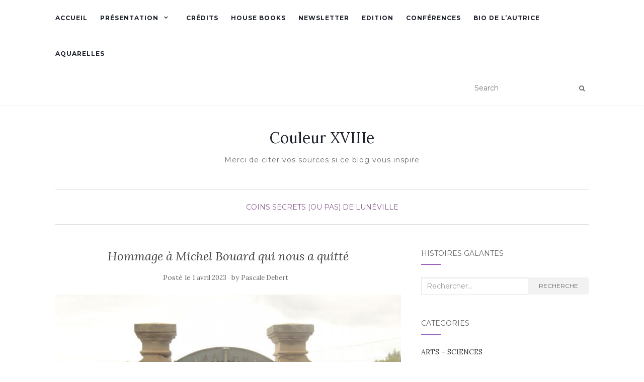

--- FILE ---
content_type: text/html; charset=UTF-8
request_url: https://www.histoiresgalantes.fr/blog/2023/04/01/hommage-a-michel-bouard-qui-nous-a-quitte/
body_size: 13939
content:
<!doctype html>
	<!--[if !IE]>
	<html class="no-js non-ie" dir="ltr" lang="fr-FR" prefix="og: https://ogp.me/ns#"> <![endif]-->
	<!--[if IE 7 ]>
	<html class="no-js ie7" dir="ltr" lang="fr-FR" prefix="og: https://ogp.me/ns#"> <![endif]-->
	<!--[if IE 8 ]>
	<html class="no-js ie8" dir="ltr" lang="fr-FR" prefix="og: https://ogp.me/ns#"> <![endif]-->
	<!--[if IE 9 ]>
	<html class="no-js ie9" dir="ltr" lang="fr-FR" prefix="og: https://ogp.me/ns#"> <![endif]-->
	<!--[if gt IE 9]><!-->
<html class="no-js" dir="ltr" lang="fr-FR" prefix="og: https://ogp.me/ns#"> <!--<![endif]-->
<head>
<meta charset="UTF-8">
<meta name="viewport" content="width=device-width, initial-scale=1">
<link rel="profile" href="http://gmpg.org/xfn/11">
<link rel="pingback" href="https://www.histoiresgalantes.fr/blog/xmlrpc.php">

<title>Hommage à Michel Bouard qui nous a quitté | Couleur XVIIIe</title>
	<style>img:is([sizes="auto" i], [sizes^="auto," i]) { contain-intrinsic-size: 3000px 1500px }</style>
	
		<!-- All in One SEO 4.8.7.2 - aioseo.com -->
	<meta name="description" content="Amoureux de Lunéville, Michel en connaissait l&#039;histoire dans ses moindres recoins et partageait son savoir avec gentillesse et passion. Gardien des secrets de Lunéville, il est à l&#039;origine de plusieurs de mes articles : L&#039;allée des soupirs, La porte de Panpan Devaux, Le petit appartement des amours secrètes, …Mes pensées vont vers sa famille." />
	<meta name="robots" content="max-image-preview:large" />
	<meta name="author" content="Pascale Debert"/>
	<link rel="canonical" href="https://www.histoiresgalantes.fr/blog/2023/04/01/hommage-a-michel-bouard-qui-nous-a-quitte/" />
	<meta name="generator" content="All in One SEO (AIOSEO) 4.8.7.2" />
		<meta property="og:locale" content="fr_FR" />
		<meta property="og:site_name" content="Couleur XVIIIe | Merci de citer vos sources si ce blog vous inspire" />
		<meta property="og:type" content="article" />
		<meta property="og:title" content="Hommage à Michel Bouard qui nous a quitté | Couleur XVIIIe" />
		<meta property="og:description" content="Amoureux de Lunéville, Michel en connaissait l&#039;histoire dans ses moindres recoins et partageait son savoir avec gentillesse et passion. Gardien des secrets de Lunéville, il est à l&#039;origine de plusieurs de mes articles : L&#039;allée des soupirs, La porte de Panpan Devaux, Le petit appartement des amours secrètes, …Mes pensées vont vers sa famille." />
		<meta property="og:url" content="https://www.histoiresgalantes.fr/blog/2023/04/01/hommage-a-michel-bouard-qui-nous-a-quitte/" />
		<meta property="article:published_time" content="2023-04-01T09:26:58+00:00" />
		<meta property="article:modified_time" content="2023-04-01T11:43:19+00:00" />
		<meta property="article:publisher" content="https://www.facebook.com/LORRAINEXVIII/" />
		<meta name="twitter:card" content="summary" />
		<meta name="twitter:title" content="Hommage à Michel Bouard qui nous a quitté | Couleur XVIIIe" />
		<meta name="twitter:description" content="Amoureux de Lunéville, Michel en connaissait l&#039;histoire dans ses moindres recoins et partageait son savoir avec gentillesse et passion. Gardien des secrets de Lunéville, il est à l&#039;origine de plusieurs de mes articles : L&#039;allée des soupirs, La porte de Panpan Devaux, Le petit appartement des amours secrètes, …Mes pensées vont vers sa famille." />
		<script type="application/ld+json" class="aioseo-schema">
			{"@context":"https:\/\/schema.org","@graph":[{"@type":"Article","@id":"https:\/\/www.histoiresgalantes.fr\/blog\/2023\/04\/01\/hommage-a-michel-bouard-qui-nous-a-quitte\/#article","name":"Hommage \u00e0 Michel Bouard qui nous a quitt\u00e9 | Couleur XVIIIe","headline":"Hommage \u00e0 Michel Bouard qui nous a quitt\u00e9","author":{"@id":"https:\/\/www.histoiresgalantes.fr\/blog\/author\/pascale\/#author"},"publisher":{"@id":"https:\/\/www.histoiresgalantes.fr\/blog\/#organization"},"image":{"@type":"ImageObject","url":"https:\/\/www.histoiresgalantes.fr\/blog\/wp-content\/uploads\/2023\/04\/porte_chartreuse-768x512-1.jpg","width":768,"height":512},"datePublished":"2023-04-01T10:26:58+01:00","dateModified":"2023-04-01T12:43:19+01:00","inLanguage":"fr-FR","mainEntityOfPage":{"@id":"https:\/\/www.histoiresgalantes.fr\/blog\/2023\/04\/01\/hommage-a-michel-bouard-qui-nous-a-quitte\/#webpage"},"isPartOf":{"@id":"https:\/\/www.histoiresgalantes.fr\/blog\/2023\/04\/01\/hommage-a-michel-bouard-qui-nous-a-quitte\/#webpage"},"articleSection":"Coins secrets (ou pas) de Lun\u00e9ville, Image"},{"@type":"BreadcrumbList","@id":"https:\/\/www.histoiresgalantes.fr\/blog\/2023\/04\/01\/hommage-a-michel-bouard-qui-nous-a-quitte\/#breadcrumblist","itemListElement":[{"@type":"ListItem","@id":"https:\/\/www.histoiresgalantes.fr\/blog#listItem","position":1,"name":"Accueil","item":"https:\/\/www.histoiresgalantes.fr\/blog","nextItem":{"@type":"ListItem","@id":"https:\/\/www.histoiresgalantes.fr\/blog\/category\/patrimoine\/#listItem","name":"PATRIMOINE"}},{"@type":"ListItem","@id":"https:\/\/www.histoiresgalantes.fr\/blog\/category\/patrimoine\/#listItem","position":2,"name":"PATRIMOINE","item":"https:\/\/www.histoiresgalantes.fr\/blog\/category\/patrimoine\/","nextItem":{"@type":"ListItem","@id":"https:\/\/www.histoiresgalantes.fr\/blog\/category\/patrimoine\/patrimoine-lorrain\/#listItem","name":"Patrimoine lorrain"},"previousItem":{"@type":"ListItem","@id":"https:\/\/www.histoiresgalantes.fr\/blog#listItem","name":"Accueil"}},{"@type":"ListItem","@id":"https:\/\/www.histoiresgalantes.fr\/blog\/category\/patrimoine\/patrimoine-lorrain\/#listItem","position":3,"name":"Patrimoine lorrain","item":"https:\/\/www.histoiresgalantes.fr\/blog\/category\/patrimoine\/patrimoine-lorrain\/","nextItem":{"@type":"ListItem","@id":"https:\/\/www.histoiresgalantes.fr\/blog\/category\/patrimoine\/patrimoine-lorrain\/coins-secrets-ou-pas-de-luneville\/#listItem","name":"Coins secrets (ou pas) de Lun\u00e9ville"},"previousItem":{"@type":"ListItem","@id":"https:\/\/www.histoiresgalantes.fr\/blog\/category\/patrimoine\/#listItem","name":"PATRIMOINE"}},{"@type":"ListItem","@id":"https:\/\/www.histoiresgalantes.fr\/blog\/category\/patrimoine\/patrimoine-lorrain\/coins-secrets-ou-pas-de-luneville\/#listItem","position":4,"name":"Coins secrets (ou pas) de Lun\u00e9ville","item":"https:\/\/www.histoiresgalantes.fr\/blog\/category\/patrimoine\/patrimoine-lorrain\/coins-secrets-ou-pas-de-luneville\/","nextItem":{"@type":"ListItem","@id":"https:\/\/www.histoiresgalantes.fr\/blog\/2023\/04\/01\/hommage-a-michel-bouard-qui-nous-a-quitte\/#listItem","name":"Hommage \u00e0 Michel Bouard qui nous a quitt\u00e9"},"previousItem":{"@type":"ListItem","@id":"https:\/\/www.histoiresgalantes.fr\/blog\/category\/patrimoine\/patrimoine-lorrain\/#listItem","name":"Patrimoine lorrain"}},{"@type":"ListItem","@id":"https:\/\/www.histoiresgalantes.fr\/blog\/2023\/04\/01\/hommage-a-michel-bouard-qui-nous-a-quitte\/#listItem","position":5,"name":"Hommage \u00e0 Michel Bouard qui nous a quitt\u00e9","previousItem":{"@type":"ListItem","@id":"https:\/\/www.histoiresgalantes.fr\/blog\/category\/patrimoine\/patrimoine-lorrain\/coins-secrets-ou-pas-de-luneville\/#listItem","name":"Coins secrets (ou pas) de Lun\u00e9ville"}}]},{"@type":"Organization","@id":"https:\/\/www.histoiresgalantes.fr\/blog\/#organization","name":"Couleur XVIIIe","description":"Merci de citer vos sources si ce blog vous inspire","url":"https:\/\/www.histoiresgalantes.fr\/blog\/","sameAs":["https:\/\/www.facebook.com\/LORRAINEXVIII\/","https:\/\/www.instagram.com\/dictionnaire_femmes_artistes\/"]},{"@type":"Person","@id":"https:\/\/www.histoiresgalantes.fr\/blog\/author\/pascale\/#author","url":"https:\/\/www.histoiresgalantes.fr\/blog\/author\/pascale\/","name":"Pascale Debert","image":{"@type":"ImageObject","@id":"https:\/\/www.histoiresgalantes.fr\/blog\/2023\/04\/01\/hommage-a-michel-bouard-qui-nous-a-quitte\/#authorImage","url":"https:\/\/secure.gravatar.com\/avatar\/6a136db30ca1e0c5ba457d70f03393d7?s=96&d=mm&r=g","width":96,"height":96,"caption":"Pascale Debert"}},{"@type":"WebPage","@id":"https:\/\/www.histoiresgalantes.fr\/blog\/2023\/04\/01\/hommage-a-michel-bouard-qui-nous-a-quitte\/#webpage","url":"https:\/\/www.histoiresgalantes.fr\/blog\/2023\/04\/01\/hommage-a-michel-bouard-qui-nous-a-quitte\/","name":"Hommage \u00e0 Michel Bouard qui nous a quitt\u00e9 | Couleur XVIIIe","description":"Amoureux de Lun\u00e9ville, Michel en connaissait l'histoire dans ses moindres recoins et partageait son savoir avec gentillesse et passion. Gardien des secrets de Lun\u00e9ville, il est \u00e0 l'origine de plusieurs de mes articles : L'all\u00e9e des soupirs, La porte de Panpan Devaux, Le petit appartement des amours secr\u00e8tes, \u2026Mes pens\u00e9es vont vers sa famille.","inLanguage":"fr-FR","isPartOf":{"@id":"https:\/\/www.histoiresgalantes.fr\/blog\/#website"},"breadcrumb":{"@id":"https:\/\/www.histoiresgalantes.fr\/blog\/2023\/04\/01\/hommage-a-michel-bouard-qui-nous-a-quitte\/#breadcrumblist"},"author":{"@id":"https:\/\/www.histoiresgalantes.fr\/blog\/author\/pascale\/#author"},"creator":{"@id":"https:\/\/www.histoiresgalantes.fr\/blog\/author\/pascale\/#author"},"image":{"@type":"ImageObject","url":"https:\/\/www.histoiresgalantes.fr\/blog\/wp-content\/uploads\/2023\/04\/porte_chartreuse-768x512-1.jpg","@id":"https:\/\/www.histoiresgalantes.fr\/blog\/2023\/04\/01\/hommage-a-michel-bouard-qui-nous-a-quitte\/#mainImage","width":768,"height":512},"primaryImageOfPage":{"@id":"https:\/\/www.histoiresgalantes.fr\/blog\/2023\/04\/01\/hommage-a-michel-bouard-qui-nous-a-quitte\/#mainImage"},"datePublished":"2023-04-01T10:26:58+01:00","dateModified":"2023-04-01T12:43:19+01:00"},{"@type":"WebSite","@id":"https:\/\/www.histoiresgalantes.fr\/blog\/#website","url":"https:\/\/www.histoiresgalantes.fr\/blog\/","name":"Couleur XVIIIe","description":"Merci de citer vos sources si ce blog vous inspire","inLanguage":"fr-FR","publisher":{"@id":"https:\/\/www.histoiresgalantes.fr\/blog\/#organization"}}]}
		</script>
		<!-- All in One SEO -->

<link rel='dns-prefetch' href='//fonts.googleapis.com' />
<link rel="alternate" type="application/rss+xml" title="Couleur XVIIIe &raquo; Flux" href="https://www.histoiresgalantes.fr/blog/feed/" />
<link rel="alternate" type="application/rss+xml" title="Couleur XVIIIe &raquo; Flux des commentaires" href="https://www.histoiresgalantes.fr/blog/comments/feed/" />
<link rel="alternate" type="application/rss+xml" title="Couleur XVIIIe &raquo; Hommage à Michel Bouard qui nous a quitté Flux des commentaires" href="https://www.histoiresgalantes.fr/blog/2023/04/01/hommage-a-michel-bouard-qui-nous-a-quitte/feed/" />
		<!-- This site uses the Google Analytics by MonsterInsights plugin v9.11.1 - Using Analytics tracking - https://www.monsterinsights.com/ -->
		<!-- Remarque : MonsterInsights n’est actuellement pas configuré sur ce site. Le propriétaire doit authentifier son compte Google Analytics dans les réglages de MonsterInsights.  -->
					<!-- No tracking code set -->
				<!-- / Google Analytics by MonsterInsights -->
		<script type="text/javascript">
/* <![CDATA[ */
window._wpemojiSettings = {"baseUrl":"https:\/\/s.w.org\/images\/core\/emoji\/15.0.3\/72x72\/","ext":".png","svgUrl":"https:\/\/s.w.org\/images\/core\/emoji\/15.0.3\/svg\/","svgExt":".svg","source":{"concatemoji":"https:\/\/www.histoiresgalantes.fr\/blog\/wp-includes\/js\/wp-emoji-release.min.js?ver=6.7.4"}};
/*! This file is auto-generated */
!function(i,n){var o,s,e;function c(e){try{var t={supportTests:e,timestamp:(new Date).valueOf()};sessionStorage.setItem(o,JSON.stringify(t))}catch(e){}}function p(e,t,n){e.clearRect(0,0,e.canvas.width,e.canvas.height),e.fillText(t,0,0);var t=new Uint32Array(e.getImageData(0,0,e.canvas.width,e.canvas.height).data),r=(e.clearRect(0,0,e.canvas.width,e.canvas.height),e.fillText(n,0,0),new Uint32Array(e.getImageData(0,0,e.canvas.width,e.canvas.height).data));return t.every(function(e,t){return e===r[t]})}function u(e,t,n){switch(t){case"flag":return n(e,"\ud83c\udff3\ufe0f\u200d\u26a7\ufe0f","\ud83c\udff3\ufe0f\u200b\u26a7\ufe0f")?!1:!n(e,"\ud83c\uddfa\ud83c\uddf3","\ud83c\uddfa\u200b\ud83c\uddf3")&&!n(e,"\ud83c\udff4\udb40\udc67\udb40\udc62\udb40\udc65\udb40\udc6e\udb40\udc67\udb40\udc7f","\ud83c\udff4\u200b\udb40\udc67\u200b\udb40\udc62\u200b\udb40\udc65\u200b\udb40\udc6e\u200b\udb40\udc67\u200b\udb40\udc7f");case"emoji":return!n(e,"\ud83d\udc26\u200d\u2b1b","\ud83d\udc26\u200b\u2b1b")}return!1}function f(e,t,n){var r="undefined"!=typeof WorkerGlobalScope&&self instanceof WorkerGlobalScope?new OffscreenCanvas(300,150):i.createElement("canvas"),a=r.getContext("2d",{willReadFrequently:!0}),o=(a.textBaseline="top",a.font="600 32px Arial",{});return e.forEach(function(e){o[e]=t(a,e,n)}),o}function t(e){var t=i.createElement("script");t.src=e,t.defer=!0,i.head.appendChild(t)}"undefined"!=typeof Promise&&(o="wpEmojiSettingsSupports",s=["flag","emoji"],n.supports={everything:!0,everythingExceptFlag:!0},e=new Promise(function(e){i.addEventListener("DOMContentLoaded",e,{once:!0})}),new Promise(function(t){var n=function(){try{var e=JSON.parse(sessionStorage.getItem(o));if("object"==typeof e&&"number"==typeof e.timestamp&&(new Date).valueOf()<e.timestamp+604800&&"object"==typeof e.supportTests)return e.supportTests}catch(e){}return null}();if(!n){if("undefined"!=typeof Worker&&"undefined"!=typeof OffscreenCanvas&&"undefined"!=typeof URL&&URL.createObjectURL&&"undefined"!=typeof Blob)try{var e="postMessage("+f.toString()+"("+[JSON.stringify(s),u.toString(),p.toString()].join(",")+"));",r=new Blob([e],{type:"text/javascript"}),a=new Worker(URL.createObjectURL(r),{name:"wpTestEmojiSupports"});return void(a.onmessage=function(e){c(n=e.data),a.terminate(),t(n)})}catch(e){}c(n=f(s,u,p))}t(n)}).then(function(e){for(var t in e)n.supports[t]=e[t],n.supports.everything=n.supports.everything&&n.supports[t],"flag"!==t&&(n.supports.everythingExceptFlag=n.supports.everythingExceptFlag&&n.supports[t]);n.supports.everythingExceptFlag=n.supports.everythingExceptFlag&&!n.supports.flag,n.DOMReady=!1,n.readyCallback=function(){n.DOMReady=!0}}).then(function(){return e}).then(function(){var e;n.supports.everything||(n.readyCallback(),(e=n.source||{}).concatemoji?t(e.concatemoji):e.wpemoji&&e.twemoji&&(t(e.twemoji),t(e.wpemoji)))}))}((window,document),window._wpemojiSettings);
/* ]]> */
</script>
<style id='wp-emoji-styles-inline-css' type='text/css'>

	img.wp-smiley, img.emoji {
		display: inline !important;
		border: none !important;
		box-shadow: none !important;
		height: 1em !important;
		width: 1em !important;
		margin: 0 0.07em !important;
		vertical-align: -0.1em !important;
		background: none !important;
		padding: 0 !important;
	}
</style>
<link rel='stylesheet' id='wp-block-library-css' href='https://www.histoiresgalantes.fr/blog/wp-includes/css/dist/block-library/style.min.css?ver=6.7.4' type='text/css' media='all' />
<style id='classic-theme-styles-inline-css' type='text/css'>
/*! This file is auto-generated */
.wp-block-button__link{color:#fff;background-color:#32373c;border-radius:9999px;box-shadow:none;text-decoration:none;padding:calc(.667em + 2px) calc(1.333em + 2px);font-size:1.125em}.wp-block-file__button{background:#32373c;color:#fff;text-decoration:none}
</style>
<style id='global-styles-inline-css' type='text/css'>
:root{--wp--preset--aspect-ratio--square: 1;--wp--preset--aspect-ratio--4-3: 4/3;--wp--preset--aspect-ratio--3-4: 3/4;--wp--preset--aspect-ratio--3-2: 3/2;--wp--preset--aspect-ratio--2-3: 2/3;--wp--preset--aspect-ratio--16-9: 16/9;--wp--preset--aspect-ratio--9-16: 9/16;--wp--preset--color--black: #000000;--wp--preset--color--cyan-bluish-gray: #abb8c3;--wp--preset--color--white: #ffffff;--wp--preset--color--pale-pink: #f78da7;--wp--preset--color--vivid-red: #cf2e2e;--wp--preset--color--luminous-vivid-orange: #ff6900;--wp--preset--color--luminous-vivid-amber: #fcb900;--wp--preset--color--light-green-cyan: #7bdcb5;--wp--preset--color--vivid-green-cyan: #00d084;--wp--preset--color--pale-cyan-blue: #8ed1fc;--wp--preset--color--vivid-cyan-blue: #0693e3;--wp--preset--color--vivid-purple: #9b51e0;--wp--preset--gradient--vivid-cyan-blue-to-vivid-purple: linear-gradient(135deg,rgba(6,147,227,1) 0%,rgb(155,81,224) 100%);--wp--preset--gradient--light-green-cyan-to-vivid-green-cyan: linear-gradient(135deg,rgb(122,220,180) 0%,rgb(0,208,130) 100%);--wp--preset--gradient--luminous-vivid-amber-to-luminous-vivid-orange: linear-gradient(135deg,rgba(252,185,0,1) 0%,rgba(255,105,0,1) 100%);--wp--preset--gradient--luminous-vivid-orange-to-vivid-red: linear-gradient(135deg,rgba(255,105,0,1) 0%,rgb(207,46,46) 100%);--wp--preset--gradient--very-light-gray-to-cyan-bluish-gray: linear-gradient(135deg,rgb(238,238,238) 0%,rgb(169,184,195) 100%);--wp--preset--gradient--cool-to-warm-spectrum: linear-gradient(135deg,rgb(74,234,220) 0%,rgb(151,120,209) 20%,rgb(207,42,186) 40%,rgb(238,44,130) 60%,rgb(251,105,98) 80%,rgb(254,248,76) 100%);--wp--preset--gradient--blush-light-purple: linear-gradient(135deg,rgb(255,206,236) 0%,rgb(152,150,240) 100%);--wp--preset--gradient--blush-bordeaux: linear-gradient(135deg,rgb(254,205,165) 0%,rgb(254,45,45) 50%,rgb(107,0,62) 100%);--wp--preset--gradient--luminous-dusk: linear-gradient(135deg,rgb(255,203,112) 0%,rgb(199,81,192) 50%,rgb(65,88,208) 100%);--wp--preset--gradient--pale-ocean: linear-gradient(135deg,rgb(255,245,203) 0%,rgb(182,227,212) 50%,rgb(51,167,181) 100%);--wp--preset--gradient--electric-grass: linear-gradient(135deg,rgb(202,248,128) 0%,rgb(113,206,126) 100%);--wp--preset--gradient--midnight: linear-gradient(135deg,rgb(2,3,129) 0%,rgb(40,116,252) 100%);--wp--preset--font-size--small: 13px;--wp--preset--font-size--medium: 20px;--wp--preset--font-size--large: 36px;--wp--preset--font-size--x-large: 42px;--wp--preset--spacing--20: 0.44rem;--wp--preset--spacing--30: 0.67rem;--wp--preset--spacing--40: 1rem;--wp--preset--spacing--50: 1.5rem;--wp--preset--spacing--60: 2.25rem;--wp--preset--spacing--70: 3.38rem;--wp--preset--spacing--80: 5.06rem;--wp--preset--shadow--natural: 6px 6px 9px rgba(0, 0, 0, 0.2);--wp--preset--shadow--deep: 12px 12px 50px rgba(0, 0, 0, 0.4);--wp--preset--shadow--sharp: 6px 6px 0px rgba(0, 0, 0, 0.2);--wp--preset--shadow--outlined: 6px 6px 0px -3px rgba(255, 255, 255, 1), 6px 6px rgba(0, 0, 0, 1);--wp--preset--shadow--crisp: 6px 6px 0px rgba(0, 0, 0, 1);}:where(.is-layout-flex){gap: 0.5em;}:where(.is-layout-grid){gap: 0.5em;}body .is-layout-flex{display: flex;}.is-layout-flex{flex-wrap: wrap;align-items: center;}.is-layout-flex > :is(*, div){margin: 0;}body .is-layout-grid{display: grid;}.is-layout-grid > :is(*, div){margin: 0;}:where(.wp-block-columns.is-layout-flex){gap: 2em;}:where(.wp-block-columns.is-layout-grid){gap: 2em;}:where(.wp-block-post-template.is-layout-flex){gap: 1.25em;}:where(.wp-block-post-template.is-layout-grid){gap: 1.25em;}.has-black-color{color: var(--wp--preset--color--black) !important;}.has-cyan-bluish-gray-color{color: var(--wp--preset--color--cyan-bluish-gray) !important;}.has-white-color{color: var(--wp--preset--color--white) !important;}.has-pale-pink-color{color: var(--wp--preset--color--pale-pink) !important;}.has-vivid-red-color{color: var(--wp--preset--color--vivid-red) !important;}.has-luminous-vivid-orange-color{color: var(--wp--preset--color--luminous-vivid-orange) !important;}.has-luminous-vivid-amber-color{color: var(--wp--preset--color--luminous-vivid-amber) !important;}.has-light-green-cyan-color{color: var(--wp--preset--color--light-green-cyan) !important;}.has-vivid-green-cyan-color{color: var(--wp--preset--color--vivid-green-cyan) !important;}.has-pale-cyan-blue-color{color: var(--wp--preset--color--pale-cyan-blue) !important;}.has-vivid-cyan-blue-color{color: var(--wp--preset--color--vivid-cyan-blue) !important;}.has-vivid-purple-color{color: var(--wp--preset--color--vivid-purple) !important;}.has-black-background-color{background-color: var(--wp--preset--color--black) !important;}.has-cyan-bluish-gray-background-color{background-color: var(--wp--preset--color--cyan-bluish-gray) !important;}.has-white-background-color{background-color: var(--wp--preset--color--white) !important;}.has-pale-pink-background-color{background-color: var(--wp--preset--color--pale-pink) !important;}.has-vivid-red-background-color{background-color: var(--wp--preset--color--vivid-red) !important;}.has-luminous-vivid-orange-background-color{background-color: var(--wp--preset--color--luminous-vivid-orange) !important;}.has-luminous-vivid-amber-background-color{background-color: var(--wp--preset--color--luminous-vivid-amber) !important;}.has-light-green-cyan-background-color{background-color: var(--wp--preset--color--light-green-cyan) !important;}.has-vivid-green-cyan-background-color{background-color: var(--wp--preset--color--vivid-green-cyan) !important;}.has-pale-cyan-blue-background-color{background-color: var(--wp--preset--color--pale-cyan-blue) !important;}.has-vivid-cyan-blue-background-color{background-color: var(--wp--preset--color--vivid-cyan-blue) !important;}.has-vivid-purple-background-color{background-color: var(--wp--preset--color--vivid-purple) !important;}.has-black-border-color{border-color: var(--wp--preset--color--black) !important;}.has-cyan-bluish-gray-border-color{border-color: var(--wp--preset--color--cyan-bluish-gray) !important;}.has-white-border-color{border-color: var(--wp--preset--color--white) !important;}.has-pale-pink-border-color{border-color: var(--wp--preset--color--pale-pink) !important;}.has-vivid-red-border-color{border-color: var(--wp--preset--color--vivid-red) !important;}.has-luminous-vivid-orange-border-color{border-color: var(--wp--preset--color--luminous-vivid-orange) !important;}.has-luminous-vivid-amber-border-color{border-color: var(--wp--preset--color--luminous-vivid-amber) !important;}.has-light-green-cyan-border-color{border-color: var(--wp--preset--color--light-green-cyan) !important;}.has-vivid-green-cyan-border-color{border-color: var(--wp--preset--color--vivid-green-cyan) !important;}.has-pale-cyan-blue-border-color{border-color: var(--wp--preset--color--pale-cyan-blue) !important;}.has-vivid-cyan-blue-border-color{border-color: var(--wp--preset--color--vivid-cyan-blue) !important;}.has-vivid-purple-border-color{border-color: var(--wp--preset--color--vivid-purple) !important;}.has-vivid-cyan-blue-to-vivid-purple-gradient-background{background: var(--wp--preset--gradient--vivid-cyan-blue-to-vivid-purple) !important;}.has-light-green-cyan-to-vivid-green-cyan-gradient-background{background: var(--wp--preset--gradient--light-green-cyan-to-vivid-green-cyan) !important;}.has-luminous-vivid-amber-to-luminous-vivid-orange-gradient-background{background: var(--wp--preset--gradient--luminous-vivid-amber-to-luminous-vivid-orange) !important;}.has-luminous-vivid-orange-to-vivid-red-gradient-background{background: var(--wp--preset--gradient--luminous-vivid-orange-to-vivid-red) !important;}.has-very-light-gray-to-cyan-bluish-gray-gradient-background{background: var(--wp--preset--gradient--very-light-gray-to-cyan-bluish-gray) !important;}.has-cool-to-warm-spectrum-gradient-background{background: var(--wp--preset--gradient--cool-to-warm-spectrum) !important;}.has-blush-light-purple-gradient-background{background: var(--wp--preset--gradient--blush-light-purple) !important;}.has-blush-bordeaux-gradient-background{background: var(--wp--preset--gradient--blush-bordeaux) !important;}.has-luminous-dusk-gradient-background{background: var(--wp--preset--gradient--luminous-dusk) !important;}.has-pale-ocean-gradient-background{background: var(--wp--preset--gradient--pale-ocean) !important;}.has-electric-grass-gradient-background{background: var(--wp--preset--gradient--electric-grass) !important;}.has-midnight-gradient-background{background: var(--wp--preset--gradient--midnight) !important;}.has-small-font-size{font-size: var(--wp--preset--font-size--small) !important;}.has-medium-font-size{font-size: var(--wp--preset--font-size--medium) !important;}.has-large-font-size{font-size: var(--wp--preset--font-size--large) !important;}.has-x-large-font-size{font-size: var(--wp--preset--font-size--x-large) !important;}
:where(.wp-block-post-template.is-layout-flex){gap: 1.25em;}:where(.wp-block-post-template.is-layout-grid){gap: 1.25em;}
:where(.wp-block-columns.is-layout-flex){gap: 2em;}:where(.wp-block-columns.is-layout-grid){gap: 2em;}
:root :where(.wp-block-pullquote){font-size: 1.5em;line-height: 1.6;}
</style>
<link rel='stylesheet' id='activello-bootstrap-css' href='https://www.histoiresgalantes.fr/blog/wp-content/themes/activello/assets/css/bootstrap.min.css?ver=6.7.4' type='text/css' media='all' />
<link rel='stylesheet' id='activello-icons-css' href='https://www.histoiresgalantes.fr/blog/wp-content/themes/activello/assets/css/font-awesome.min.css?ver=6.7.4' type='text/css' media='all' />
<link rel='stylesheet' id='activello-fonts-css' href='//fonts.googleapis.com/css?family=Lora%3A400%2C400italic%2C700%2C700italic%7CMontserrat%3A400%2C700%7CMaven+Pro%3A400%2C700&#038;ver=6.7.4' type='text/css' media='all' />
<link rel='stylesheet' id='activello-style-css' href='https://www.histoiresgalantes.fr/blog/wp-content/themes/activello/style.css?ver=6.7.4' type='text/css' media='all' />
<link rel='stylesheet' id='newsletter-css' href='https://www.histoiresgalantes.fr/blog/wp-content/plugins/newsletter/style.css?ver=8.9.9' type='text/css' media='all' />
<script type="text/javascript" src="https://www.histoiresgalantes.fr/blog/wp-includes/js/jquery/jquery.min.js?ver=3.7.1" id="jquery-core-js"></script>
<script type="text/javascript" src="https://www.histoiresgalantes.fr/blog/wp-includes/js/jquery/jquery-migrate.min.js?ver=3.4.1" id="jquery-migrate-js"></script>
<script type="text/javascript" src="https://www.histoiresgalantes.fr/blog/wp-content/themes/activello/assets/js/vendor/modernizr.min.js?ver=6.7.4" id="activello-modernizr-js"></script>
<script type="text/javascript" src="https://www.histoiresgalantes.fr/blog/wp-content/themes/activello/assets/js/vendor/bootstrap.min.js?ver=6.7.4" id="activello-bootstrapjs-js"></script>
<script type="text/javascript" src="https://www.histoiresgalantes.fr/blog/wp-content/themes/activello/assets/js/functions.min.js?ver=6.7.4" id="activello-functions-js"></script>
<script type="text/javascript" src="https://www.histoiresgalantes.fr/blog/wp-content/plugins/google-analyticator/external-tracking.min.js?ver=6.5.7" id="ga-external-tracking-js"></script>
<link rel="https://api.w.org/" href="https://www.histoiresgalantes.fr/blog/wp-json/" /><link rel="alternate" title="JSON" type="application/json" href="https://www.histoiresgalantes.fr/blog/wp-json/wp/v2/posts/23985" /><link rel="EditURI" type="application/rsd+xml" title="RSD" href="https://www.histoiresgalantes.fr/blog/xmlrpc.php?rsd" />
<meta name="generator" content="WordPress 6.7.4" />
<link rel='shortlink' href='https://www.histoiresgalantes.fr/blog/?p=23985' />
<link rel="alternate" title="oEmbed (JSON)" type="application/json+oembed" href="https://www.histoiresgalantes.fr/blog/wp-json/oembed/1.0/embed?url=https%3A%2F%2Fwww.histoiresgalantes.fr%2Fblog%2F2023%2F04%2F01%2Fhommage-a-michel-bouard-qui-nous-a-quitte%2F" />
<link rel="alternate" title="oEmbed (XML)" type="text/xml+oembed" href="https://www.histoiresgalantes.fr/blog/wp-json/oembed/1.0/embed?url=https%3A%2F%2Fwww.histoiresgalantes.fr%2Fblog%2F2023%2F04%2F01%2Fhommage-a-michel-bouard-qui-nous-a-quitte%2F&#038;format=xml" />
<style type="text/css"></style>	<style type="text/css">
		#social li{
			display: inline-block;
		}
		#social li,
		#social ul {
			border: 0!important;
			list-style: none;
			padding-left: 0;
			text-align: center;
		}
		#social li a[href*="twitter.com"] .fa:before,
		.fa-twitter:before {
			content: "\f099"
		}
		#social li a[href*="facebook.com"] .fa:before,
		.fa-facebook-f:before,
		.fa-facebook:before {
			content: "\f09a"
		}
		#social li a[href*="github.com"] .fa:before,
		.fa-github:before {
			content: "\f09b"
		}
		#social li a[href*="/feed"] .fa:before,
		.fa-rss:before {
			content: "\f09e"
		}
		#social li a[href*="pinterest.com"] .fa:before,
		.fa-pinterest:before {
			content: "\f0d2"
		}
		#social li a[href*="plus.google.com"] .fa:before,
		.fa-google-plus:before {
			content: "\f0d5"
		}
		#social li a[href*="linkedin.com"] .fa:before,
		.fa-linkedin:before {
			content: "\f0e1"
		}
		#social li a[href*="youtube.com"] .fa:before,
		.fa-youtube:before {
			content: "\f167"
		}
		#social li a[href*="instagram.com"] .fa:before,
		.fa-instagram:before {
			content: "\f16d"
		}
		#social li a[href*="flickr.com"] .fa:before,
		.fa-flickr:before {
			content: "\f16e"
		}
		#social li a[href*="tumblr.com"] .fa:before,
		.fa-tumblr:before {
			content: "\f173"
		}
		#social li a[href*="dribbble.com"] .fa:before,
		.fa-dribbble:before {
			content: "\f17d"
		}
		#social li a[href*="skype.com"] .fa:before,
		.fa-skype:before {
			content: "\f17e"
		}
		#social li a[href*="foursquare.com"] .fa:before,
		.fa-foursquare:before {
			content: "\f180"
		}
		#social li a[href*="vimeo.com"] .fa:before,
		.fa-vimeo-square:before {
			content: "\f194"
		}
		#social li a[href*="weheartit.com"] .fa:before,
		.fa-heart:before {
			content: "\f004"
		}
		#social li a[href*="spotify.com"] .fa:before,
		.fa-spotify:before {
			content: "\f1bc"
		}
		#social li a[href*="soundcloud.com"] .fa:before,
		.fa-soundcloud:before {
			content: "\f1be"
		}
	</style><style type="text/css">.recentcomments a{display:inline !important;padding:0 !important;margin:0 !important;}</style><!-- Google Analytics Tracking by Google Analyticator 6.5.7 -->
<script type="text/javascript">
    var analyticsFileTypes = [];
    var analyticsSnippet = 'disabled';
    var analyticsEventTracking = 'enabled';
</script>
<script type="text/javascript">
	(function(i,s,o,g,r,a,m){i['GoogleAnalyticsObject']=r;i[r]=i[r]||function(){
	(i[r].q=i[r].q||[]).push(arguments)},i[r].l=1*new Date();a=s.createElement(o),
	m=s.getElementsByTagName(o)[0];a.async=1;a.src=g;m.parentNode.insertBefore(a,m)
	})(window,document,'script','//www.google-analytics.com/analytics.js','ga');
	ga('create', 'UA-XXXXXXXX-X', 'auto');
 
	ga('send', 'pageview');
	&lt;!-- Google tag (gtag.js) --&gt;\n\n\n  window.dataLayer = window.dataLayer || [];\n  function gtag(){dataLayer.push(arguments);}\n  gtag(\'js\', new Date());\n\n  gtag(\'config\', \'G-KS2TZZ45T1\');\n\n</script>

</head>

<body class="post-template-default single single-post postid-23985 single-format-image has-sidebar-right">
<div id="page" class="hfeed site">

	<header id="masthead" class="site-header" role="banner">
		<nav class="navbar navbar-default" role="navigation">
			<div class="container">
				<div class="row">
					<div class="site-navigation-inner col-sm-12">
						<div class="navbar-header">
							<button type="button" class="btn navbar-toggle" data-toggle="collapse" data-target=".navbar-ex1-collapse">
								<span class="sr-only">Afficher/masquer la navigation</span>
								<span class="icon-bar"></span>
								<span class="icon-bar"></span>
								<span class="icon-bar"></span>
							</button>
						</div>
						<div class="collapse navbar-collapse navbar-ex1-collapse"><ul id="menu-accueil" class="nav navbar-nav"><li id="menu-item-56" class="menu-item menu-item-type-custom menu-item-object-custom menu-item-home menu-item-56"><a title="Accueil" href="http://www.histoiresgalantes.fr/blog/">Accueil</a></li>
<li id="menu-item-237" class="menu-item menu-item-type-post_type menu-item-object-page menu-item-has-children menu-item-237"><a title="Présentation" href="https://www.histoiresgalantes.fr/blog/presentation/">Présentation </a><span class="activello-dropdown"></span>
<ul role="menu" class=" dropdown-menu">
	<li id="menu-item-157" class="menu-item menu-item-type-post_type menu-item-object-page menu-item-157"><a title="Quizz" href="https://www.histoiresgalantes.fr/blog/presentation/quizz/">Quizz</a></li>
	<li id="menu-item-238" class="menu-item menu-item-type-post_type menu-item-object-page menu-item-privacy-policy menu-item-238"><a title="Couleur XVIIIe" href="https://www.histoiresgalantes.fr/blog/presentation/test/">Couleur XVIIIe</a></li>
</ul>
</li>
<li id="menu-item-7061" class="menu-item menu-item-type-post_type menu-item-object-page menu-item-7061"><a title="Crédits" href="https://www.histoiresgalantes.fr/blog/credits/">Crédits</a></li>
<li id="menu-item-22965" class="menu-item menu-item-type-post_type menu-item-object-page menu-item-22965"><a title="House books" href="https://www.histoiresgalantes.fr/blog/house-book/">House books</a></li>
<li id="menu-item-25239" class="menu-item menu-item-type-post_type menu-item-object-page menu-item-25239"><a title="Newsletter" href="https://www.histoiresgalantes.fr/blog/newsletter-2/">Newsletter</a></li>
<li id="menu-item-27578" class="menu-item menu-item-type-post_type menu-item-object-page menu-item-27578"><a title="Edition" href="https://www.histoiresgalantes.fr/blog/edition/">Edition</a></li>
<li id="menu-item-27581" class="menu-item menu-item-type-post_type menu-item-object-page menu-item-27581"><a title="Conférences" href="https://www.histoiresgalantes.fr/blog/edition/conferences/">Conférences</a></li>
<li id="menu-item-29577" class="menu-item menu-item-type-post_type menu-item-object-page menu-item-29577"><a title="Bio de l&#8217;autrice" href="https://www.histoiresgalantes.fr/blog/bio-de-lautrice/">Bio de l&#8217;autrice</a></li>
<li id="menu-item-30782" class="menu-item menu-item-type-post_type menu-item-object-page menu-item-30782"><a title="Aquarelles" href="https://www.histoiresgalantes.fr/blog/aquarelles/">Aquarelles</a></li>
</ul></div>
						<div class="nav-search"><form action="https://www.histoiresgalantes.fr/blog/" method="get"><input type="text" name="s" value="" placeholder="Search"><button type="submit" class="header-search-icon" name="submit" id="searchsubmit" value="Recherche"><i class="fa fa-search"></i></button></form>							
						</div>
					</div>
				</div>
			</div>
		</nav><!-- .site-navigation -->

		
		<div class="container">
			<div id="logo">
				<span class="site-name">
																			<a class="navbar-brand" href="https://www.histoiresgalantes.fr/blog/" title="Couleur XVIIIe" rel="home">Couleur XVIIIe</a>
									
									</span><!-- end of .site-name -->

									<div class="tagline">Merci de citer vos sources si ce blog vous inspire</div>
							</div><!-- end of #logo -->

						<div id="line"></div>
					</div>

	</header><!-- #masthead -->


	<div id="content" class="site-content">

		<div class="top-section">
					</div>

		<div class="container main-content-area">

						<div class="cat-title">
				<ul class="post-categories">
	<li><a href="https://www.histoiresgalantes.fr/blog/category/patrimoine/patrimoine-lorrain/coins-secrets-ou-pas-de-luneville/" rel="category tag">Coins secrets (ou pas) de Lunéville</a></li></ul>			</div>
									
			<div class="row">
				<div class="main-content-inner col-sm-12 col-md-8 ">

	<div id="primary" class="content-area">
		<main id="main" class="site-main" role="main">

		
			
<article id="post-23985" class="post-23985 post type-post status-publish format-image has-post-thumbnail hentry category-coins-secrets-ou-pas-de-luneville post_format-post-format-image">
	<div class="blog-item-wrap">
		<div class="post-inner-content">
			<header class="entry-header page-header">
				<h1 class="entry-title">Hommage à Michel Bouard qui nous a quitté</h1>

								<div class="entry-meta">
					<span class="posted-on">Posté le <a href="https://www.histoiresgalantes.fr/blog/2023/04/01/hommage-a-michel-bouard-qui-nous-a-quitte/" rel="bookmark"><time class="entry-date published" datetime="2023-04-01T10:26:58+01:00">1 avril 2023</time><time class="updated" datetime="2023-04-01T12:43:19+01:00">1 avril 2023</time></a></span>by <span class="author vcard"><a class="url fn n" href="https://www.histoiresgalantes.fr/blog/author/pascale/">Pascale Debert</a></span>
					
				</div><!-- .entry-meta -->
							</header><!-- .entry-header -->
			
			<a href="https://www.histoiresgalantes.fr/blog/2023/04/01/hommage-a-michel-bouard-qui-nous-a-quitte/" title="Hommage à Michel Bouard qui nous a quitté" >
				<img width="768" height="512" src="https://www.histoiresgalantes.fr/blog/wp-content/uploads/2023/04/porte_chartreuse-768x512-1.jpg" class="single-featured wp-post-image" alt="" decoding="async" fetchpriority="high" srcset="https://www.histoiresgalantes.fr/blog/wp-content/uploads/2023/04/porte_chartreuse-768x512-1.jpg 768w, https://www.histoiresgalantes.fr/blog/wp-content/uploads/2023/04/porte_chartreuse-768x512-1-300x200.jpg 300w, https://www.histoiresgalantes.fr/blog/wp-content/uploads/2023/04/porte_chartreuse-768x512-1-330x220.jpg 330w" sizes="(max-width: 768px) 100vw, 768px" />			</a>
			
			<div class="entry-content">

				
<p>Amoureux de Lunéville, Michel en connaissait l&#8217;histoire dans ses moindres recoins et partageait son savoir avec gentillesse et passion. Gardien des secrets de Lunéville, il est à l&#8217;origine de plusieurs de mes articles : <a href="https://www.histoiresgalantes.fr/blog/2017/05/18/lallee-des-soupirs/" target="_blank" rel="noreferrer noopener">L&#8217;allée des soupirs</a>, <a href="https://www.histoiresgalantes.fr/blog/2017/07/04/la-porte-de-panpan-a-luneville/" target="_blank" rel="noreferrer noopener">La porte de Panpan Devaux,</a> <a href="https://www.histoiresgalantes.fr/blog/2023/04/01/le-petit-appartement-des-amours-secretes/" target="_blank" rel="noreferrer noopener">Le petit appartement des amours secrètes</a>, …Mes pensées vont vers sa famille.</p>
				
								
			</div><!-- .entry-content -->
			<div class="entry-footer">
								<span class="comments-link"><a href="https://www.histoiresgalantes.fr/blog/2023/04/01/hommage-a-michel-bouard-qui-nous-a-quitte/#respond">No comments yet</a></span>
					
							</div><!-- .entry-footer -->
		</div>
	</div>
</article><!-- #post-## -->

			
<div id="comments" class="comments-area">

	
	
	
	
		<div id="respond" class="comment-respond">
		<h3 id="reply-title" class="comment-reply-title">Laisser un commentaire <small><a rel="nofollow" id="cancel-comment-reply-link" href="/blog/2023/04/01/hommage-a-michel-bouard-qui-nous-a-quitte/#respond" style="display:none;">Annuler la réponse</a></small></h3><form action="https://www.histoiresgalantes.fr/blog/wp-comments-post.php" method="post" id="commentform" class="comment-form" novalidate><textarea id="comment" name="comment" cols="45" rows="8" aria-required="true" placeholder="Commentaire"></textarea><div class="row"><div class="col-sm-4"><input id="author" name="author" type="text" value="" size="30" aria-required='true' placeholder="Entrée" /></div>
<div class="col-sm-4"><input id="email" name="email" type="text" value="" size="30" aria-required='true' placeholder="Adresse e-mail" /></div>
<div class="col-sm-4"><input id="url" name="url" type="text" value="" size="30" placeholder="Site web" /></div></div>
<p class="comment-form-cookies-consent"><input id="wp-comment-cookies-consent" name="wp-comment-cookies-consent" type="checkbox" value="yes" /> <label for="wp-comment-cookies-consent">Enregistrer mon nom, mon e-mail et mon site dans le navigateur pour mon prochain commentaire.</label></p>
<p class="form-submit"><input name="submit" type="submit" id="submit" class="submit" value="Publier réponse" /> <input type='hidden' name='comment_post_ID' value='23985' id='comment_post_ID' />
<input type='hidden' name='comment_parent' id='comment_parent' value='0' />
</p><p style="display: none;"><input type="hidden" id="akismet_comment_nonce" name="akismet_comment_nonce" value="ede7be7319" /></p><p style="display: none !important;" class="akismet-fields-container" data-prefix="ak_"><label>&#916;<textarea name="ak_hp_textarea" cols="45" rows="8" maxlength="100"></textarea></label><input type="hidden" id="ak_js_1" name="ak_js" value="82"/><script>document.getElementById( "ak_js_1" ).setAttribute( "value", ( new Date() ).getTime() );</script></p></form>	</div><!-- #respond -->
	
</div><!-- #comments -->

					<nav class="navigation post-navigation" role="navigation">
		<h1 class="screen-reader-text">Navigation d&#039;article</h1>
		<div class="nav-links">
			<div class="nav-previous"><a href="https://www.histoiresgalantes.fr/blog/2023/04/01/lallee-des-soupirs/" rel="prev"><i class="fa fa-chevron-left"></i> L&#8217;allée des soupirs</a></div><div class="nav-next"><a href="https://www.histoiresgalantes.fr/blog/2023/04/04/ambiance/" rel="next">Ambiance <i class="fa fa-chevron-right"></i></a></div>			</div><!-- .nav-links -->
			</nav><!-- .navigation -->
			
		
		</main><!-- #main -->
	</div><!-- #primary -->

</div>

		            
		<div id="secondary" class="widget-area col-sm-12 col-md-4" role="complementary">
			<div class="inner">
								<aside id="search-2" class="widget widget_search"><h3 class="widget-title">Histoires galantes</h3>
<form role="search" method="get" class="form-search" action="https://www.histoiresgalantes.fr/blog/">
  <div class="input-group">
	  <label class="screen-reader-text" for="s">Recherche :</label>
	<input type="text" class="form-control search-query" placeholder="Rechercher&hellip;" value="" name="s" title="Recherche :" />
	<span class="input-group-btn">
	  <button type="submit" class="btn btn-default" name="submit" id="searchsubmit" value="Rerchercher">Recherche</button>
	</span>
  </div>
</form>
</aside><aside id="categories-2" class="widget widget_categories"><h3 class="widget-title">Catégories</h3>
			<ul>
					<li class="cat-item cat-item-67"><a href="https://www.histoiresgalantes.fr/blog/category/artistes/">ARTS &#8211; SCIENCES</a>
<ul class='children'>
	<li class="cat-item cat-item-16"><a href="https://www.histoiresgalantes.fr/blog/category/artistes/batiments/">Architecture</a>
</li>
	<li class="cat-item cat-item-48"><a href="https://www.histoiresgalantes.fr/blog/category/artistes/talent/">Artistes contemporains/artisans</a>
</li>
	<li class="cat-item cat-item-25"><a href="https://www.histoiresgalantes.fr/blog/category/artistes/musiciens/">Compositeurs-trices/musicien-ne-s</a>
</li>
	<li class="cat-item cat-item-83"><a href="https://www.histoiresgalantes.fr/blog/category/artistes/ecrivain-e-s/">Ecrivain-e-s</a>
</li>
	<li class="cat-item cat-item-61"><a href="https://www.histoiresgalantes.fr/blog/category/artistes/femmes-peintres/">Femmes artistes</a>
</li>
	<li class="cat-item cat-item-86"><a href="https://www.histoiresgalantes.fr/blog/category/artistes/femmes-scientifiques/">Femmes scientifiques</a>
</li>
	<li class="cat-item cat-item-55"><a href="https://www.histoiresgalantes.fr/blog/category/artistes/graveurs/">Graveurs-graveuses</a>
</li>
	<li class="cat-item cat-item-24"><a href="https://www.histoiresgalantes.fr/blog/category/artistes/peintres-dessinateurs/">Peintres/dessinateurs-trices</a>
</li>
	<li class="cat-item cat-item-93"><a href="https://www.histoiresgalantes.fr/blog/category/artistes/philosophes/">Philosophes</a>
</li>
	<li class="cat-item cat-item-34"><a href="https://www.histoiresgalantes.fr/blog/category/artistes/sculpteurs/">Sculpteurs-trices</a>
</li>
	<li class="cat-item cat-item-56"><a href="https://www.histoiresgalantes.fr/blog/category/artistes/talents-et-artistes-exceptionnels/">Talents et artistes exceptionnels</a>
</li>
</ul>
</li>
	<li class="cat-item cat-item-69"><a href="https://www.histoiresgalantes.fr/blog/category/curiosites/">CURIOSITES</a>
<ul class='children'>
	<li class="cat-item cat-item-37"><a href="https://www.histoiresgalantes.fr/blog/category/curiosites/anecdotes/">Anecdotes</a>
</li>
	<li class="cat-item cat-item-63"><a href="https://www.histoiresgalantes.fr/blog/category/curiosites/bricolage/">Bricolage</a>
</li>
	<li class="cat-item cat-item-94"><a href="https://www.histoiresgalantes.fr/blog/category/curiosites/cabinet-de-curiosites-3d/">Cabinet de curiosités 3D</a>
</li>
	<li class="cat-item cat-item-109"><a href="https://www.histoiresgalantes.fr/blog/category/curiosites/enigmes/">Enigmes</a>
</li>
	<li class="cat-item cat-item-95"><a href="https://www.histoiresgalantes.fr/blog/category/curiosites/enquete/">Enquête</a>
</li>
	<li class="cat-item cat-item-58"><a href="https://www.histoiresgalantes.fr/blog/category/curiosites/gifs-animes-xviiie/">Gifs animés XVIIIe</a>
</li>
	<li class="cat-item cat-item-62"><a href="https://www.histoiresgalantes.fr/blog/category/curiosites/indispensable/">Indispensable !</a>
</li>
	<li class="cat-item cat-item-14"><a href="https://www.histoiresgalantes.fr/blog/category/curiosites/insolite/">Insolite</a>
</li>
	<li class="cat-item cat-item-49"><a href="https://www.histoiresgalantes.fr/blog/category/curiosites/joli/">Joli</a>
</li>
</ul>
</li>
	<li class="cat-item cat-item-100"><a href="https://www.histoiresgalantes.fr/blog/category/diderot/">DIDEROT</a>
<ul class='children'>
	<li class="cat-item cat-item-97"><a href="https://www.histoiresgalantes.fr/blog/category/diderot/encyclopedie-diderot/">Encyclopédie Diderot</a>
</li>
</ul>
</li>
	<li class="cat-item cat-item-73"><a href="https://www.histoiresgalantes.fr/blog/category/dress-code-xviiie/">DRESS CODE XVIIIe</a>
<ul class='children'>
	<li class="cat-item cat-item-80"><a href="https://www.histoiresgalantes.fr/blog/category/dress-code-xviiie/beaute/">Beauté</a>
</li>
	<li class="cat-item cat-item-23"><a href="https://www.histoiresgalantes.fr/blog/category/dress-code-xviiie/mode/">Mode</a>
</li>
	<li class="cat-item cat-item-42"><a href="https://www.histoiresgalantes.fr/blog/category/dress-code-xviiie/les-bons-plans/">Shopping XVIIIe</a>
</li>
</ul>
</li>
	<li class="cat-item cat-item-96"><a href="https://www.histoiresgalantes.fr/blog/category/fantome/">FANTOMES &#8211; SPECTRES</a>
</li>
	<li class="cat-item cat-item-75"><a href="https://www.histoiresgalantes.fr/blog/category/home-sweet-home/">HOME SWEET HOME</a>
<ul class='children'>
	<li class="cat-item cat-item-19"><a href="https://www.histoiresgalantes.fr/blog/category/home-sweet-home/arts-de-la-table/">Arts de la table</a>
</li>
	<li class="cat-item cat-item-77"><a href="https://www.histoiresgalantes.fr/blog/category/home-sweet-home/decoration/">décoration</a>
</li>
	<li class="cat-item cat-item-50"><a href="https://www.histoiresgalantes.fr/blog/category/home-sweet-home/gourmandises/">Gourmandises</a>
</li>
	<li class="cat-item cat-item-39"><a href="https://www.histoiresgalantes.fr/blog/category/home-sweet-home/recettes/">Recettes</a>
</li>
</ul>
</li>
	<li class="cat-item cat-item-82"><a href="https://www.histoiresgalantes.fr/blog/category/les-trois-eveches/">LES TROIS EVECHES</a>
</li>
	<li class="cat-item cat-item-74"><a href="https://www.histoiresgalantes.fr/blog/category/life-style-xviiie/">LIFE STYLE XVIIIe</a>
<ul class='children'>
	<li class="cat-item cat-item-15"><a href="https://www.histoiresgalantes.fr/blog/category/life-style-xviiie/favorites/">Favorites</a>
</li>
	<li class="cat-item cat-item-22"><a href="https://www.histoiresgalantes.fr/blog/category/life-style-xviiie/libertinage/">Libertinage</a>
</li>
	<li class="cat-item cat-item-17"><a href="https://www.histoiresgalantes.fr/blog/category/life-style-xviiie/portraits/">People</a>
</li>
	<li class="cat-item cat-item-87"><a href="https://www.histoiresgalantes.fr/blog/category/life-style-xviiie/sublime/">Sublime</a>
</li>
	<li class="cat-item cat-item-88"><a href="https://www.histoiresgalantes.fr/blog/category/life-style-xviiie/tragique/">Tragique</a>
</li>
</ul>
</li>
	<li class="cat-item cat-item-70"><a href="https://www.histoiresgalantes.fr/blog/category/patrimoine/">PATRIMOINE</a>
<ul class='children'>
	<li class="cat-item cat-item-40"><a href="https://www.histoiresgalantes.fr/blog/category/patrimoine/arbres-du-xviiie-siecle/">Arbres remarquables</a>
</li>
	<li class="cat-item cat-item-46"><a href="https://www.histoiresgalantes.fr/blog/category/patrimoine/chambres-d-hotes-en-lorraine/">Chambres d&#039;hôtes de Lorraine et d&#039;ailleurs</a>
</li>
	<li class="cat-item cat-item-54"><a href="https://www.histoiresgalantes.fr/blog/category/patrimoine/folies/">Folies</a>
</li>
	<li class="cat-item cat-item-52"><a href="https://www.histoiresgalantes.fr/blog/category/patrimoine/sauvegarde-du-patrimoine/">Patrimoine divers</a>
</li>
	<li class="cat-item cat-item-90"><a href="https://www.histoiresgalantes.fr/blog/category/patrimoine/patrimoine-lorrain/">Patrimoine lorrain</a>
	<ul class='children'>
	<li class="cat-item cat-item-92"><a href="https://www.histoiresgalantes.fr/blog/category/patrimoine/patrimoine-lorrain/abbayes/">Abbayes</a>
</li>
	<li class="cat-item cat-item-78"><a href="https://www.histoiresgalantes.fr/blog/category/patrimoine/patrimoine-lorrain/coins-secrets-ou-pas-de-luneville/">Coins secrets (ou pas) de Lunéville</a>
</li>
	<li class="cat-item cat-item-65"><a href="https://www.histoiresgalantes.fr/blog/category/patrimoine/patrimoine-lorrain/secrets-de-nancy/">Coins secrets (ou pas) de Nancy</a>
</li>
	<li class="cat-item cat-item-91"><a href="https://www.histoiresgalantes.fr/blog/category/patrimoine/patrimoine-lorrain/verreries/">Verreries</a>
</li>
	<li class="cat-item cat-item-66"><a href="https://www.histoiresgalantes.fr/blog/category/patrimoine/patrimoine-lorrain/vues-de-nancy/">Vues insolites de Nancy</a>
</li>
	</ul>
</li>
	<li class="cat-item cat-item-53"><a href="https://www.histoiresgalantes.fr/blog/category/patrimoine/sites-prives/">Sites privés ou non visitables</a>
</li>
</ul>
</li>
	<li class="cat-item cat-item-72"><a href="https://www.histoiresgalantes.fr/blog/category/regne-de-leopold/">REGNE DE LEOPOLD</a>
<ul class='children'>
	<li class="cat-item cat-item-12"><a href="https://www.histoiresgalantes.fr/blog/category/regne-de-leopold/cour-de-leopold/">Cour de Léopold</a>
	<ul class='children'>
	<li class="cat-item cat-item-36"><a href="https://www.histoiresgalantes.fr/blog/category/regne-de-leopold/cour-de-leopold/mme-de-brauvau-craon/">Famille de Beauvau-Craon</a>
</li>
	<li class="cat-item cat-item-27"><a href="https://www.histoiresgalantes.fr/blog/category/regne-de-leopold/cour-de-leopold/elisabeth-charlotte/">Famille du duc Léopold</a>
</li>
	<li class="cat-item cat-item-43"><a href="https://www.histoiresgalantes.fr/blog/category/regne-de-leopold/cour-de-leopold/mme-de-graffigny/">Mme de Graffigny</a>
</li>
	</ul>
</li>
</ul>
</li>
	<li class="cat-item cat-item-71"><a href="https://www.histoiresgalantes.fr/blog/category/regne-de-stanislas/">REGNE DE STANISLAS</a>
<ul class='children'>
	<li class="cat-item cat-item-13"><a href="https://www.histoiresgalantes.fr/blog/category/regne-de-stanislas/cour-de-stanislas/">Cour de Stanislas</a>
	<ul class='children'>
	<li class="cat-item cat-item-85"><a href="https://www.histoiresgalantes.fr/blog/category/regne-de-stanislas/cour-de-stanislas/emilie-et-ses-amants/">Emilie et ses amants</a>
</li>
	<li class="cat-item cat-item-21"><a href="https://www.histoiresgalantes.fr/blog/category/regne-de-stanislas/cour-de-stanislas/mme-de-bouflers/">Famille de Boufflers</a>
</li>
	<li class="cat-item cat-item-28"><a href="https://www.histoiresgalantes.fr/blog/category/regne-de-stanislas/cour-de-stanislas/stanislas/">Famille du roy Stanislas</a>
</li>
	<li class="cat-item cat-item-31"><a href="https://www.histoiresgalantes.fr/blog/category/regne-de-stanislas/cour-de-stanislas/voltaire/">M. de Voltaire</a>
</li>
	<li class="cat-item cat-item-26"><a href="https://www.histoiresgalantes.fr/blog/category/regne-de-stanislas/cour-de-stanislas/mme-du-chatelet/">Mme du Châtelet</a>
</li>
	</ul>
</li>
	<li class="cat-item cat-item-44"><a href="https://www.histoiresgalantes.fr/blog/category/regne-de-stanislas/creations-du-roy-stanislas/">Créations du roy Stanislas</a>
</li>
</ul>
</li>
	<li class="cat-item cat-item-76"><a href="https://www.histoiresgalantes.fr/blog/category/sortir/">SORTIR</a>
<ul class='children'>
	<li class="cat-item cat-item-110"><a href="https://www.histoiresgalantes.fr/blog/category/sortir/appel-a-contributions/">Appel à contributions</a>
</li>
	<li class="cat-item cat-item-89"><a href="https://www.histoiresgalantes.fr/blog/category/sortir/ateliers/">Ateliers</a>
</li>
	<li class="cat-item cat-item-32"><a href="https://www.histoiresgalantes.fr/blog/category/sortir/sites-a-visiter/">Balades, gites, hôtellerie, sites à visiter</a>
</li>
	<li class="cat-item cat-item-79"><a href="https://www.histoiresgalantes.fr/blog/category/sortir/cafes-et-restaurants-xviiie/">Cafés, patisseries, restaurants remarquables</a>
</li>
	<li class="cat-item cat-item-45"><a href="https://www.histoiresgalantes.fr/blog/category/sortir/collections/">Collections</a>
</li>
	<li class="cat-item cat-item-84"><a href="https://www.histoiresgalantes.fr/blog/category/sortir/colloque/">Colloque</a>
</li>
	<li class="cat-item cat-item-81"><a href="https://www.histoiresgalantes.fr/blog/category/sortir/conference/">Conférences</a>
</li>
	<li class="cat-item cat-item-29"><a href="https://www.histoiresgalantes.fr/blog/category/sortir/evenements/">Expos &#8211; Concerts -ballets</a>
</li>
	<li class="cat-item cat-item-64"><a href="https://www.histoiresgalantes.fr/blog/category/sortir/films-xviiie/">Films remarquables</a>
</li>
	<li class="cat-item cat-item-41"><a href="https://www.histoiresgalantes.fr/blog/category/sortir/litterature/">Littérature</a>
</li>
	<li class="cat-item cat-item-59"><a href="https://www.histoiresgalantes.fr/blog/category/sortir/musee-xviiie/">Musées remarquables</a>
</li>
</ul>
</li>
	<li class="cat-item cat-item-99"><a href="https://www.histoiresgalantes.fr/blog/category/univers-en-360/">UNIVERS EN 360°</a>
</li>
			</ul>

			</aside>
		<aside id="recent-posts-2" class="widget widget_recent_entries">
		<h3 class="widget-title">Articles récents</h3>
		<ul>
											<li>
					<a href="https://www.histoiresgalantes.fr/blog/2026/01/20/melon-en-papier-et-broderies-de-magdalene-margrethe-barens-1780/">Melon en papier, textile et broderies de Magdalene Bärens</a>
									</li>
											<li>
					<a href="https://www.histoiresgalantes.fr/blog/2026/01/19/petite-balade-langroise/">Petite balade langroise</a>
									</li>
											<li>
					<a href="https://www.histoiresgalantes.fr/blog/2026/01/17/la-petite-voleuse-%e2%8e%a2-episode-17/">La Petite Voleuse ⎢ Épisode 17</a>
									</li>
											<li>
					<a href="https://www.histoiresgalantes.fr/blog/2026/01/16/fabula-appels-a-contributions/">Fabula &#8211; Appels à contributions</a>
									</li>
					</ul>

		</aside><aside id="recent-comments-2" class="widget widget_recent_comments"><h3 class="widget-title">Commentaires récents</h3><ul id="recentcomments"><li class="recentcomments"><span class="comment-author-link"><a href="http://www%20orange.fr" class="url" rel="ugc external nofollow">Claire Brunner</a></span> dans <a href="https://www.histoiresgalantes.fr/blog/2026/01/12/mme-de-grancey-scandalisee-par-lepitre-de-saint-paul-jeta-le-livre/#comment-191013">Mme de Grancey, scandalisée par l’épître de saint Paul, jeta le livre</a></li><li class="recentcomments"><span class="comment-author-link"><a href="http://www%20orange.fr" class="url" rel="ugc external nofollow">Claire Brunner</a></span> dans <a href="https://www.histoiresgalantes.fr/blog/2026/01/09/nancy-sous-la-neige/#comment-191012">Nancy sous la neige</a></li></ul></aside><aside id="archives-2" class="widget widget_archive"><h3 class="widget-title">Archives</h3>		<label class="screen-reader-text" for="archives-dropdown-2">Archives</label>
		<select id="archives-dropdown-2" name="archive-dropdown">
			
			<option value="">Sélectionner un mois</option>
				<option value='https://www.histoiresgalantes.fr/blog/2026/01/'> janvier 2026 </option>
	<option value='https://www.histoiresgalantes.fr/blog/2025/12/'> décembre 2025 </option>
	<option value='https://www.histoiresgalantes.fr/blog/2025/11/'> novembre 2025 </option>
	<option value='https://www.histoiresgalantes.fr/blog/2025/10/'> octobre 2025 </option>
	<option value='https://www.histoiresgalantes.fr/blog/2025/09/'> septembre 2025 </option>
	<option value='https://www.histoiresgalantes.fr/blog/2025/08/'> août 2025 </option>
	<option value='https://www.histoiresgalantes.fr/blog/2025/07/'> juillet 2025 </option>
	<option value='https://www.histoiresgalantes.fr/blog/2025/06/'> juin 2025 </option>
	<option value='https://www.histoiresgalantes.fr/blog/2025/05/'> mai 2025 </option>
	<option value='https://www.histoiresgalantes.fr/blog/2025/04/'> avril 2025 </option>
	<option value='https://www.histoiresgalantes.fr/blog/2025/03/'> mars 2025 </option>
	<option value='https://www.histoiresgalantes.fr/blog/2025/02/'> février 2025 </option>
	<option value='https://www.histoiresgalantes.fr/blog/2025/01/'> janvier 2025 </option>
	<option value='https://www.histoiresgalantes.fr/blog/2024/12/'> décembre 2024 </option>
	<option value='https://www.histoiresgalantes.fr/blog/2024/11/'> novembre 2024 </option>
	<option value='https://www.histoiresgalantes.fr/blog/2024/10/'> octobre 2024 </option>
	<option value='https://www.histoiresgalantes.fr/blog/2024/09/'> septembre 2024 </option>
	<option value='https://www.histoiresgalantes.fr/blog/2024/08/'> août 2024 </option>
	<option value='https://www.histoiresgalantes.fr/blog/2024/07/'> juillet 2024 </option>
	<option value='https://www.histoiresgalantes.fr/blog/2024/06/'> juin 2024 </option>
	<option value='https://www.histoiresgalantes.fr/blog/2024/05/'> mai 2024 </option>
	<option value='https://www.histoiresgalantes.fr/blog/2024/04/'> avril 2024 </option>
	<option value='https://www.histoiresgalantes.fr/blog/2024/03/'> mars 2024 </option>
	<option value='https://www.histoiresgalantes.fr/blog/2024/02/'> février 2024 </option>
	<option value='https://www.histoiresgalantes.fr/blog/2024/01/'> janvier 2024 </option>
	<option value='https://www.histoiresgalantes.fr/blog/2023/12/'> décembre 2023 </option>
	<option value='https://www.histoiresgalantes.fr/blog/2023/11/'> novembre 2023 </option>
	<option value='https://www.histoiresgalantes.fr/blog/2023/10/'> octobre 2023 </option>
	<option value='https://www.histoiresgalantes.fr/blog/2023/09/'> septembre 2023 </option>
	<option value='https://www.histoiresgalantes.fr/blog/2023/08/'> août 2023 </option>
	<option value='https://www.histoiresgalantes.fr/blog/2023/07/'> juillet 2023 </option>
	<option value='https://www.histoiresgalantes.fr/blog/2023/06/'> juin 2023 </option>
	<option value='https://www.histoiresgalantes.fr/blog/2023/05/'> mai 2023 </option>
	<option value='https://www.histoiresgalantes.fr/blog/2023/04/'> avril 2023 </option>
	<option value='https://www.histoiresgalantes.fr/blog/2023/03/'> mars 2023 </option>
	<option value='https://www.histoiresgalantes.fr/blog/2023/02/'> février 2023 </option>
	<option value='https://www.histoiresgalantes.fr/blog/2023/01/'> janvier 2023 </option>
	<option value='https://www.histoiresgalantes.fr/blog/2022/12/'> décembre 2022 </option>
	<option value='https://www.histoiresgalantes.fr/blog/2022/11/'> novembre 2022 </option>
	<option value='https://www.histoiresgalantes.fr/blog/2022/10/'> octobre 2022 </option>
	<option value='https://www.histoiresgalantes.fr/blog/2022/09/'> septembre 2022 </option>
	<option value='https://www.histoiresgalantes.fr/blog/2022/08/'> août 2022 </option>
	<option value='https://www.histoiresgalantes.fr/blog/2022/07/'> juillet 2022 </option>
	<option value='https://www.histoiresgalantes.fr/blog/2022/06/'> juin 2022 </option>
	<option value='https://www.histoiresgalantes.fr/blog/2022/05/'> mai 2022 </option>
	<option value='https://www.histoiresgalantes.fr/blog/2022/04/'> avril 2022 </option>
	<option value='https://www.histoiresgalantes.fr/blog/2022/03/'> mars 2022 </option>
	<option value='https://www.histoiresgalantes.fr/blog/2022/02/'> février 2022 </option>
	<option value='https://www.histoiresgalantes.fr/blog/2022/01/'> janvier 2022 </option>
	<option value='https://www.histoiresgalantes.fr/blog/2021/12/'> décembre 2021 </option>
	<option value='https://www.histoiresgalantes.fr/blog/2021/11/'> novembre 2021 </option>
	<option value='https://www.histoiresgalantes.fr/blog/2021/10/'> octobre 2021 </option>
	<option value='https://www.histoiresgalantes.fr/blog/2021/09/'> septembre 2021 </option>
	<option value='https://www.histoiresgalantes.fr/blog/2021/08/'> août 2021 </option>
	<option value='https://www.histoiresgalantes.fr/blog/2021/07/'> juillet 2021 </option>
	<option value='https://www.histoiresgalantes.fr/blog/2021/06/'> juin 2021 </option>
	<option value='https://www.histoiresgalantes.fr/blog/2021/05/'> mai 2021 </option>
	<option value='https://www.histoiresgalantes.fr/blog/2021/04/'> avril 2021 </option>
	<option value='https://www.histoiresgalantes.fr/blog/2021/03/'> mars 2021 </option>
	<option value='https://www.histoiresgalantes.fr/blog/2021/02/'> février 2021 </option>
	<option value='https://www.histoiresgalantes.fr/blog/2021/01/'> janvier 2021 </option>
	<option value='https://www.histoiresgalantes.fr/blog/2020/12/'> décembre 2020 </option>
	<option value='https://www.histoiresgalantes.fr/blog/2020/11/'> novembre 2020 </option>
	<option value='https://www.histoiresgalantes.fr/blog/2020/10/'> octobre 2020 </option>
	<option value='https://www.histoiresgalantes.fr/blog/2020/09/'> septembre 2020 </option>
	<option value='https://www.histoiresgalantes.fr/blog/2020/08/'> août 2020 </option>
	<option value='https://www.histoiresgalantes.fr/blog/2020/07/'> juillet 2020 </option>
	<option value='https://www.histoiresgalantes.fr/blog/2020/06/'> juin 2020 </option>
	<option value='https://www.histoiresgalantes.fr/blog/2020/05/'> mai 2020 </option>
	<option value='https://www.histoiresgalantes.fr/blog/2020/04/'> avril 2020 </option>
	<option value='https://www.histoiresgalantes.fr/blog/2020/03/'> mars 2020 </option>
	<option value='https://www.histoiresgalantes.fr/blog/2020/02/'> février 2020 </option>
	<option value='https://www.histoiresgalantes.fr/blog/2020/01/'> janvier 2020 </option>
	<option value='https://www.histoiresgalantes.fr/blog/2019/12/'> décembre 2019 </option>
	<option value='https://www.histoiresgalantes.fr/blog/2019/11/'> novembre 2019 </option>
	<option value='https://www.histoiresgalantes.fr/blog/2019/10/'> octobre 2019 </option>
	<option value='https://www.histoiresgalantes.fr/blog/2019/09/'> septembre 2019 </option>
	<option value='https://www.histoiresgalantes.fr/blog/2019/08/'> août 2019 </option>
	<option value='https://www.histoiresgalantes.fr/blog/2019/07/'> juillet 2019 </option>
	<option value='https://www.histoiresgalantes.fr/blog/2019/06/'> juin 2019 </option>
	<option value='https://www.histoiresgalantes.fr/blog/2019/05/'> mai 2019 </option>
	<option value='https://www.histoiresgalantes.fr/blog/2019/04/'> avril 2019 </option>
	<option value='https://www.histoiresgalantes.fr/blog/2019/03/'> mars 2019 </option>
	<option value='https://www.histoiresgalantes.fr/blog/2019/02/'> février 2019 </option>
	<option value='https://www.histoiresgalantes.fr/blog/2019/01/'> janvier 2019 </option>
	<option value='https://www.histoiresgalantes.fr/blog/2018/12/'> décembre 2018 </option>
	<option value='https://www.histoiresgalantes.fr/blog/2018/11/'> novembre 2018 </option>
	<option value='https://www.histoiresgalantes.fr/blog/2018/10/'> octobre 2018 </option>
	<option value='https://www.histoiresgalantes.fr/blog/2018/09/'> septembre 2018 </option>
	<option value='https://www.histoiresgalantes.fr/blog/2018/08/'> août 2018 </option>
	<option value='https://www.histoiresgalantes.fr/blog/2018/07/'> juillet 2018 </option>
	<option value='https://www.histoiresgalantes.fr/blog/2018/06/'> juin 2018 </option>
	<option value='https://www.histoiresgalantes.fr/blog/2018/05/'> mai 2018 </option>
	<option value='https://www.histoiresgalantes.fr/blog/2018/04/'> avril 2018 </option>
	<option value='https://www.histoiresgalantes.fr/blog/2018/03/'> mars 2018 </option>
	<option value='https://www.histoiresgalantes.fr/blog/2018/02/'> février 2018 </option>
	<option value='https://www.histoiresgalantes.fr/blog/2018/01/'> janvier 2018 </option>
	<option value='https://www.histoiresgalantes.fr/blog/2017/12/'> décembre 2017 </option>
	<option value='https://www.histoiresgalantes.fr/blog/2017/11/'> novembre 2017 </option>
	<option value='https://www.histoiresgalantes.fr/blog/2017/10/'> octobre 2017 </option>
	<option value='https://www.histoiresgalantes.fr/blog/2017/09/'> septembre 2017 </option>
	<option value='https://www.histoiresgalantes.fr/blog/2017/08/'> août 2017 </option>
	<option value='https://www.histoiresgalantes.fr/blog/2017/07/'> juillet 2017 </option>
	<option value='https://www.histoiresgalantes.fr/blog/2017/06/'> juin 2017 </option>
	<option value='https://www.histoiresgalantes.fr/blog/2017/05/'> mai 2017 </option>
	<option value='https://www.histoiresgalantes.fr/blog/2017/04/'> avril 2017 </option>
	<option value='https://www.histoiresgalantes.fr/blog/2017/03/'> mars 2017 </option>
	<option value='https://www.histoiresgalantes.fr/blog/2017/02/'> février 2017 </option>
	<option value='https://www.histoiresgalantes.fr/blog/2017/01/'> janvier 2017 </option>
	<option value='https://www.histoiresgalantes.fr/blog/2016/12/'> décembre 2016 </option>
	<option value='https://www.histoiresgalantes.fr/blog/2016/11/'> novembre 2016 </option>
	<option value='https://www.histoiresgalantes.fr/blog/2016/10/'> octobre 2016 </option>
	<option value='https://www.histoiresgalantes.fr/blog/2016/09/'> septembre 2016 </option>
	<option value='https://www.histoiresgalantes.fr/blog/2016/08/'> août 2016 </option>
	<option value='https://www.histoiresgalantes.fr/blog/2016/07/'> juillet 2016 </option>
	<option value='https://www.histoiresgalantes.fr/blog/2016/06/'> juin 2016 </option>
	<option value='https://www.histoiresgalantes.fr/blog/2016/05/'> mai 2016 </option>
	<option value='https://www.histoiresgalantes.fr/blog/2016/04/'> avril 2016 </option>
	<option value='https://www.histoiresgalantes.fr/blog/2016/03/'> mars 2016 </option>
	<option value='https://www.histoiresgalantes.fr/blog/2016/02/'> février 2016 </option>
	<option value='https://www.histoiresgalantes.fr/blog/2016/01/'> janvier 2016 </option>
	<option value='https://www.histoiresgalantes.fr/blog/2015/12/'> décembre 2015 </option>
	<option value='https://www.histoiresgalantes.fr/blog/2015/11/'> novembre 2015 </option>
	<option value='https://www.histoiresgalantes.fr/blog/2015/10/'> octobre 2015 </option>
	<option value='https://www.histoiresgalantes.fr/blog/2015/09/'> septembre 2015 </option>
	<option value='https://www.histoiresgalantes.fr/blog/2015/08/'> août 2015 </option>
	<option value='https://www.histoiresgalantes.fr/blog/2015/07/'> juillet 2015 </option>
	<option value='https://www.histoiresgalantes.fr/blog/2015/06/'> juin 2015 </option>
	<option value='https://www.histoiresgalantes.fr/blog/2015/05/'> mai 2015 </option>
	<option value='https://www.histoiresgalantes.fr/blog/2015/04/'> avril 2015 </option>
	<option value='https://www.histoiresgalantes.fr/blog/2015/03/'> mars 2015 </option>
	<option value='https://www.histoiresgalantes.fr/blog/2015/02/'> février 2015 </option>
	<option value='https://www.histoiresgalantes.fr/blog/2015/01/'> janvier 2015 </option>

		</select>

			<script type="text/javascript">
/* <![CDATA[ */

(function() {
	var dropdown = document.getElementById( "archives-dropdown-2" );
	function onSelectChange() {
		if ( dropdown.options[ dropdown.selectedIndex ].value !== '' ) {
			document.location.href = this.options[ this.selectedIndex ].value;
		}
	}
	dropdown.onchange = onSelectChange;
})();

/* ]]> */
</script>
</aside><aside id="tag_cloud-3" class="widget widget_tag_cloud"><h3 class="widget-title">Étiquettes</h3><div class="tagcloud"><a href="https://www.histoiresgalantes.fr/blog/tag/cour/" class="tag-cloud-link tag-link-6 tag-link-position-1" style="font-size: 8pt;" aria-label="Cour (1 élément)">Cour</a>
<a href="https://www.histoiresgalantes.fr/blog/tag/lorraine/" class="tag-cloud-link tag-link-8 tag-link-position-2" style="font-size: 8pt;" aria-label="lorraine (1 élément)">lorraine</a>
<a href="https://www.histoiresgalantes.fr/blog/tag/une-librairie-bruxelloise/" class="tag-cloud-link tag-link-104 tag-link-position-3" style="font-size: 8pt;" aria-label="une librairie bruxelloise (1 élément)">une librairie bruxelloise</a>
<a href="https://www.histoiresgalantes.fr/blog/tag/victor-cie/" class="tag-cloud-link tag-link-103 tag-link-position-4" style="font-size: 8pt;" aria-label="Victor &amp; Cie (1 élément)">Victor &amp; Cie</a></div>
</aside><aside id="meta-2" class="widget widget_meta"><h3 class="widget-title">Méta</h3>
		<ul>
						<li><a href="https://www.histoiresgalantes.fr/blog/wp-login.php">Connexion</a></li>
			<li><a href="https://www.histoiresgalantes.fr/blog/feed/">Flux des publications</a></li>
			<li><a href="https://www.histoiresgalantes.fr/blog/comments/feed/">Flux des commentaires</a></li>

			<li><a href="https://fr.wordpress.org/">Site de WordPress-FR</a></li>
		</ul>

		</aside>			</div>
		</div><!-- #secondary -->
					</div><!-- close .*-inner (main-content or sidebar, depending if sidebar is used) -->
			</div><!-- close .row -->
		</div><!-- close .container -->
	</div><!-- close .site-content -->

	<div id="footer-area">
		<footer id="colophon" class="site-footer" role="contentinfo">
			<div class="site-info container">
				<div class="row">
										<div class="copyright col-md-12">
						Activello						Thème par <a href="http://colorlib.com/" target="_blank">Colorlib</a>. Propulsé par <a href="http://wordpress.org/" target="_blank">WordPress</a>					</div>
				</div>
			</div><!-- .site-info -->
			<div class="scroll-to-top"><i class="fa fa-angle-up"></i></div><!-- .scroll-to-top -->
		</footer><!-- #colophon -->
	</div>
</div><!-- #page -->

		<script type="text/javascript">
			jQuery( document ).ready( function( $ ){
				if ( $( window ).width() >= 767 ){
					$( '.navbar-nav > li.menu-item > a' ).click( function(){
						if( $( this ).attr('target') !== '_blank' ){
							window.location = $( this ).attr( 'href' );
						}else{
							var win = window.open($( this ).attr( 'href' ), '_blank');
							win.focus();
						}
					});
				}
			});
		</script>
	<script type="text/javascript" src="https://www.histoiresgalantes.fr/blog/wp-content/themes/activello/assets/js/skip-link-focus-fix.js?ver=20140222" id="activello-skip-link-focus-fix-js"></script>
<script type="text/javascript" src="https://www.histoiresgalantes.fr/blog/wp-includes/js/comment-reply.min.js?ver=6.7.4" id="comment-reply-js" async="async" data-wp-strategy="async"></script>
<script type="text/javascript" id="newsletter-js-extra">
/* <![CDATA[ */
var newsletter_data = {"action_url":"https:\/\/www.histoiresgalantes.fr\/blog\/wp-admin\/admin-ajax.php"};
/* ]]> */
</script>
<script type="text/javascript" src="https://www.histoiresgalantes.fr/blog/wp-content/plugins/newsletter/main.js?ver=8.9.9" id="newsletter-js"></script>
<script defer type="text/javascript" src="https://www.histoiresgalantes.fr/blog/wp-content/plugins/akismet/_inc/akismet-frontend.js?ver=1760004914" id="akismet-frontend-js"></script>

</body>
</html>
